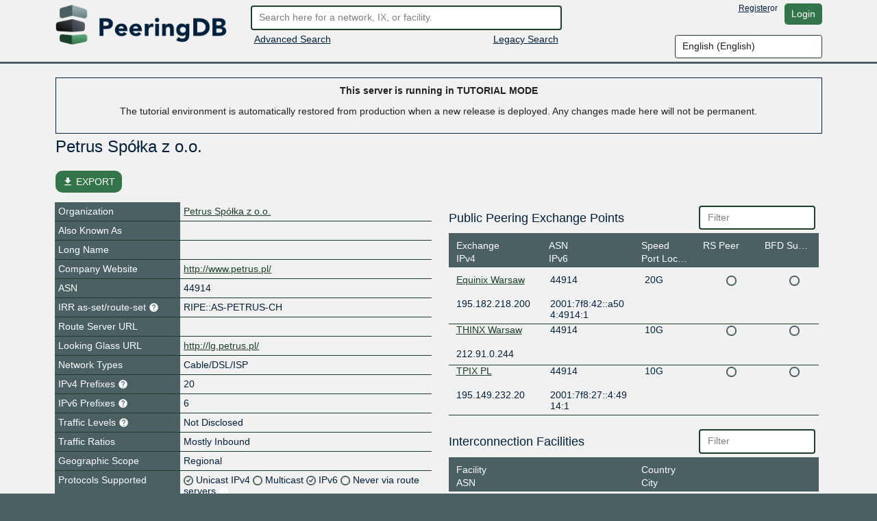

--- FILE ---
content_type: text/javascript; charset="utf-8"
request_url: https://tutorial.peeringdb.com/s/2.75.0/20c/twentyc.edit.js
body_size: 6197
content:
(function(e){twentyc.editable={init:function(){this.initialized||(this.templates.init(),e(".editable.always").not(".auto-toggled").each(function(a){var b=e(this);b.find("[data-edit-type]").editable("filter",{belongs:b}).each(function(d){e(this).data("edit-always",!0);twentyc.editable.input.manage(e(this),b)})}),e("[data-edit-target]").editable(),e(twentyc.data).on("load",function(a,b){e('select[data-edit-data="'+b.id+'"]').each(function(d){e(this).data("edit-input").load(b.data)})}),e("[data-edit-module]").each(function(a){twentyc.editable.module.instantiate(e(this)).init()}),
this.initialized=!0)}};twentyc.editable.error={humanize:function(a){switch(a){case "ValidationErrors":return gettext("Some of the fields contain invalid values - please correct and try again.");case "Http403":return gettext("Not Allowed");case "Http400":return gettext("Bad request");case "Http404":return gettext("Not found");case "Http413":return gettext("File too large");case "Http500":return gettext("Internal error");case "IgnoreError":return"";default:return gettext("Something went wrong.")}}};
twentyc.editable.action=new twentyc.cls.Registry;twentyc.editable.action.register("base",{name:function(){return this._meta.name},execute:function(a,b){this.trigger=a;this.container=b;this.loading_shim&&this.container.children(".editable.loading-shim").show()},signal_error:function(a,b){b={reason:b.type,info:b.info,data:b.data};a.trigger("action-error",b);a.trigger("action-error:"+this.name(),b);e(this).trigger("error",b);this.loading_shim&&this.container.children(".editable.loading-shim").hide()},
signal_success:function(a,b){a.trigger("action-success",b);a.trigger("action-success:"+this.name(),b);e(this).trigger("success",b);this.loading_shim&&this.container.children(".editable.loading-shim").hide()}});twentyc.editable.action.register("toggle-edit",{execute:function(a,b){this.base_execute(a,b);b.editable("toggle");b.trigger("action-success:toggle",{mode:b.data("edit-mode")})}},"base");twentyc.editable.action.register("reset",{execute:function(a,b){b.editable("reset");this.signal_success(b,
{})}},"base");twentyc.editable.action.register("submit",{loading_shim:!0,execute:function(a,b){this.base_execute(a,b);var d=this,f=[],g=1,l=!1,q={},r,m=function(k,n,p){g--;p&&(l=!0);n&&e.extend(q,n);g||(l||d.noToggle||(b.trigger("action-success:toggle",{mode:"view"}),b.editable("toggle",{data:q})),b.editable("loading-shim","hide"))};try{var c=twentyc.editable.target.instantiate(b);var w=c.data._changed;e.extend(q,c.data);b.find("[data-edit-module]").each(function(k){k=twentyc.editable.module.instantiate(e(this));
k.has_action("submit")||(k.prepare(),k.pending_submit.length&&(g+=k.pending_submit.length,f.push([k,e(this)])))})}catch(k){if(k.type)return this.signal_error(b,k);throw k;}var u=b.editable("filter",{grouped:!0}).not("[data-edit-module]");u.each(function(k){k=twentyc.editable.target.instantiate(e(this));e.extend(q,k.data);k.data._changed&&(g+=1)});if(w||"yes"==b.data("edit-always-submit")||"yes"==b.data("edit-changed")){e(c).on("success",function(k,n){d.signal_success(b,n);b.data("edit-changed",null)});
e(c).on("error",function(k,n){d.signal_error(b,n);m({},{},!0)});e(c).on("success",m);var t=c.execute()}else m({},{});u.each(function(k){k=e(this);var n=new (twentyc.editable.action.get("submit"));n.noToggle=!0;e(n).on("success",m);e(n).on("error",function(){m({},{},!0)});n.execute(a,k)});for(r in f)e(f[r][0]).on("success",m),e(f[r][0]).on("error",function(){m({},{},!0)}),f[r][0].execute(a,f[r][1]);return t}},"base");twentyc.editable.action.register("module-action",{name:function(){return this.module._meta.name+
"."+this.actionName},execute:function(a,b,d,f){this.base_execute(d,f);this.module=a;this.actionName=b;a.action=this;e(a.target).on("success",function(g,l){a.action.signal_success(f,l);e(a).trigger("success",[l])});e(a.target).on("error",function(g,l){a.action.signal_error(f,l);e(a).trigger("error",[l])});try{this.module["execute_"+b](d,f)}catch(g){if(g.type)return this.signal_error(f,g);throw g;}}},"base");twentyc.editable.module=new twentyc.cls.Registry;twentyc.editable.module.instantiate=function(a){return new (this.get(a.data("edit-module")))(a)};
twentyc.editable.module.register("base",{init:function(){},has_action:function(a){return 0<this.container.find('[data-edit-action="'+a+'"]').length},base:function(a){var b=this.components={};a.find("[data-edit-component]").editable("filter",{belongs:a}).each(function(d){d=e(this);b[d.data("edit-component")]=d});this.container=a;a.data("edit-module-instance",this)},get_target:function(a){return twentyc.editable.target.instantiate(a||this.container)},execute:function(a,b){var d=a.data("edit-action");
this.trigger=a;this.target=twentyc.editable.target.instantiate(b);var f=new (twentyc.editable.action.get("module-action"));f.loading_shim=this.loading_shim;f.execute(this,d,a,b)},prepare:function(){this.prepared=!0},execute_submit:function(a,b){}});twentyc.editable.module.register("listing",{pending_submit:[],init:function(){if(this.components.add&&this.components.add.data("edit-template")){var a=twentyc.editable.templates.copy(this.components.add.data("edit-template"));this.components.add.prepend(a)}if(this.container.data("edit-always")){var b=
this;this.container.on("listing:row-submit",function(){b.components.list.editable("accept-values")})}},prepare:function(){if(!this.prepared){var a=this.pending_submit=[],b=this;this.components.list.children().each(function(d){d=e(this);var f={};0!=d.find("[data-edit-type]").editable("filter","changed").editable("filter",{belongs:b.components.list},!0).length&&(d.find("[data-edit-type]").editable("filter",{belongs:b.components.list}).editable("export-fields",f),d.editable("collect-payload",f),a.push({row:d,
data:f,id:d.data("edit-id")}))});this.base_prepare()}},row:function(a){return a.closest("[data-edit-id]").first()},row_id:function(a){return this.row(a).data("edit-id")},clear:function(){this.components.list.empty()},add:function(a,b,d,f){b=twentyc.editable.templates.copy(this.components.list.data("edit-template"));var g;b.attr("data-edit-id",a);b.data("edit-id",a);for(g in f)b.find('[data-edit-name="'+g+'"]').each(function(l){e(this).text(f[g]);e(this).data("edit-value",f[g])});b.appendTo(this.components.list);
b.addClass("newrow");d.editable("sync");this.action&&this.action.signal_success(d,a);d.trigger("listing:row-add",[a,b,f,this]);this.components.list.scrollTop(function(){return this.scrollHeight});return b},remove:function(a,b,d,f){b.detach();this.action&&this.action.signal_success(f,a);f.trigger("listing:row-remove",[a,b,this])},submit:function(a,b,d,f,g){this.action&&this.action.signal_success(g,a);g.trigger("listing:row-submit",[a,d,b,this])},execute_submit:function(a,b){var d;this.prepare();if(this.pending_submit.length)for(d in this.pending_submit){var f=
this.pending_submit[d];this.submit(f.id,f.data,f.row,a,b)}else this.action&&this.action.signal_success(b)},execute_add:function(a,b){var d={};this.components.add.editable("export",d);this.data=d;this.add(null,a,b,d)},execute_remove:function(a,b){var d=a.closest("[data-edit-id]").first();this.remove(d.data("edit-id"),d,a,b)}},"base");twentyc.editable.target=new twentyc.cls.Registry;twentyc.editable.target.error_handlers={};twentyc.editable.target.instantiate=function(a){var b=a.data("edit-target").split(":");
return new (twentyc.editable.target.has(b[0])?twentyc.editable.target.get(b[0]):twentyc.editable.target.get("XHRPost"))(b,a)};twentyc.editable.target.register("base",{base:function(a,b){this.args=a;this.label=this.args[0];this.sender=b;this.data={};b.editable("export",this.data)},data_clean:function(a){var b,d={};for(b in this.data){var f=this.data[b];if(!a||null!==f&&""!==f&&void 0!==f)a&&f&&f.join&&!f.length||"_"!=b.charAt(0)&&(d[b]=this.data[b])}return d},data_valid:function(){return this.data&&
this.data._valid},execute:function(){}});twentyc.editable.target.register("XHRPost",{execute:function(a,b,d,f){var g=e(this),l=this.data;b&&(this.context=b);var q=this.context?this.context:this.sender;q&&q.editable("clear-error-popins");e.ajax({url:this.args[0]+(a?"/"+a:""),method:"POST",data:this.data_clean(this.data),success:function(r){l.xhr_response=r;g.trigger("success",l);d&&d(r,l);q&&q.data("edit-redirect-on-success")&&(window.document.location.href=q.data("edit-redirect-on-success"))}}).fail(function(r){twentyc.editable.target.error_handlers.http_json(r,
g,q);f&&f(r)})}},"base");twentyc.editable.target.error_handlers.http_json=function(a,b,d){var f=[a.status+" "+a.statusText];if(400==a.status){var g,l,q;f=[gettext("The server rejected your data")];for(l in a.responseJSON)if(d.find('[data-edit-name="'+l+'"], [data-edit-error-field="'+l+'"]').each(function(r){if(r=e(this).data("edit-input-instance"))g=a.responseJSON[l],"object"==typeof g&&g.join&&(g=g.join(",")),r.show_validation_error(g)}),"non_field_errors"==l)for(q in a.responseJSON[l])f.push(a.responseJSON[l][q])}else if(429==
a.status)f=["Too Many Requests",a.responseJSON.message];else if(403==a.status)f=["Forbidden",a.responseJSON.message];else if(a.responseJSON&&a.responseJSON.non_field_errors)for(q in f=[],a.responseJSON.non_field_errors)f.push(a.responseJSON.non_field_errors[q]);b.trigger("error",{type:"HTTPError",info:f.join("<br />")})};twentyc.editable.input=new (twentyc.cls.extend("InputRegistry",{frame:function(){return e('<div class="editable input-frame"></div>')},wire:function(a,b,d){var f=d.data("edit-enter-action");
if(a.action_on_enter&&f)b.on("keydown",function(g){if(13==g.which){var l=new (twentyc.editable.action.get(f));setTimeout(()=>{l.execute(b,d)},100)}});a.element.focus(function(g){a.reset()});a.wire&&a.wire()},manage:function(a,b){var d=new (this.get(a.data("edit-type")));d.container=b;d.source=a;d.element=a;d.frame=this.frame();d.frame.insertBefore(a);d.frame.append(a);d.original_value=d.get();this.wire(d,d.element,b);a.data("edit-input-instance",d);return d},create:function(a,b,d){a=new (this.get(a));
a.source=b;a.container=d;a.element=a.make();a.frame=this.frame();a.frame.append(a.element);a.set(b.data("edit-value"));a.original_value=a.get();a.static_elements=b.find("[data-edit-static]");b.data().hasOwnProperty("editResetValue")?a.reset_value=b.data("edit-reset-value")||null:a.reset_value=a.original_value;a.placeholder?a.element.attr("placeholder",a.placeholder):a.source.data("edit-placeholder")&&a.element.attr("placeholder",a.source.data("edit-placeholder"));this.wire(a,a.element,d);return a}},
twentyc.cls.Registry));twentyc.editable.input.register("base",{action_on_enter:!1,set:function(a){void 0==a?this.element.val(this.source.text().trim()):this.element.val(a)},get:function(){return this.element.val()},changed:function(){return this.original_value!=this.get()},export:function(){return this.get()},make:function(){return e('<input type="text"></input>')},blank:function(){return""===this.element.val()},validate:function(){return!0},validation_message:function(){return gettext("Invalid value")},
required_message:function(){return gettext("Input required")},load:function(){},apply:function(a){if(this.source.data("edit-template")){var b=this.source.data("edit-template"),d=twentyc.editable.templates.get(b).clone(!0);if(this.template_handlers[b])this.template_handlers[b](a,d,this);this.source.empty().append(d)}else this.source.text(this.get()),this.source.data("edit-value",this.get()),this.static_elements&&this.static_elements.appendTo(this.source)},show_note:function(a,b){var d=e('<div class="editable input-note"></div>');
d.text(a);d.addClass(b);this.element.hasClass("input-note-relative")?d.insertAfter(this.element):d.insertBefore(this.element);return this.note=d},close_note:function(){this.note&&(this.note.detach(),this.note=null)},show_validation_error:function(a){this.show_note(a||this.validation_message(),"validation-error");this.element.addClass("validation-error")},reset:function(a){this.close_note();this.element.removeClass("validation-error");a&&(this.source.data("edit-value",this.reset_value),this.set(this.reset_value))},
template_handlers:{}});twentyc.editable.input.register("string",{action_on_enter:!0},"base");twentyc.editable.input.register("password",{make:function(){return e('<input type="password"></input>')},validate:function(){var a=this.source.data("edit-confirm-with");return a?this.container.find('[data-edit-name="'+a+'"]').data("edit-input-instance").get()==this.get():!0},validation_message:function(){return gettext("Needs to match password")}},"string");twentyc.editable.input.register("email",{placeholder:"name@example.com",
validate:function(){return""===this.get()?!0:this.get().match(/@/)},validation_message:function(){return gettext("Needs to be a valid email address")},template_handlers:{link:function(a,b){b.attr("href","mailto:"+a).text(a)}}},"string");twentyc.editable.input.register("latitude",{validate:function(){return isFinite(this.element.val())&&90>=Math.abs(this.element.val())},validation_message:function(){return gettext("Needs to be a valid latitude")},get:function(){return parseFloat(this.element.val())||
null}},"string");twentyc.editable.input.register("longitude",{validate:function(){return isFinite(this.element.val())&&180>=Math.abs(this.element.val())},validation_message:function(){return gettext("Needs to be a valid longitude")},get:function(){return parseFloat(this.element.val())||null}},"string");twentyc.editable.input.register("url",{placeholder:"http://www.example.com",validate:function(){var a=this.get();if(""===a)return!0;a.match(/^[a-zA-Z]+:\/\/.+/)||(a="http://"+a,this.set(a));return a.match(/\s/)?
!1:!0},validation_message:function(){return gettext("Needs to be a valid url")},template_handlers:{link:function(a,b){b.attr("href",a).text(a)}}},"string");twentyc.editable.input.register("number",{validate:function(){return this.element.val().match(/^[\d\.,-]+$/)},validation_message:function(){return gettext("Needs to be a number")}},"string");twentyc.editable.input.register("bool",{value_to_label:function(){return this.element.prop("checked")?gettext("Yes"):gettext("No")},make:function(){return e('<input class="editable input-note-relative" type="checkbox"></input>')},
get:function(){return this.element.prop("checked")},set:function(a){1==a||"string"==typeof a&&"true"==a.toLowerCase()?this.element.prop("checked",!0):this.element.prop("checked",!1)},required_message:function(){return"Check required"},blank:function(){return 1!=this.get()},apply:function(a){this.source.data("edit-value",this.get());if(this.source.data("edit-template")){var b=this.source.data("edit-template"),d=twentyc.editable.templates.get(b).clone(!0);if(this.template_handlers[b])this.template_handlers[b](a,
d,this);this.source.empty().append(d)}else this.source.text(this.value_to_label())}},"base");twentyc.editable.input.register("text",{make:function(){return e("<textarea></textarea>")}},"base");twentyc.editable.input.register("select",{make:function(){var a=e("<select></select>");"yes"==this.source.data("edit-multiple")&&a.prop("multiple",!0);this.source.data("edit-data")&&a.attr("data-edit-data",this.source.data("edit-data"));return a},set:function(){var a,b=this;(a=this.source.data("edit-data"))&&
twentyc.data.load(a,{callback:function(d){b.load(d.data);b.original_value=b.get()}})},value_to_label:function(){return e.map(this.element.children("option:selected"),function(a){return e(a).text()}).join(", ")},apply:function(a){this.source.data("edit-value",this.get());this.source.text(this.value_to_label())},add_opt:function(a,b){var d=e("<option></option>");d.val(a);d.text(b);b=""+this.source.data("edit-value");"yes"==this.source.data("edit-multiple")?b&&-1<e.inArray(""+a,b.split(","))&&d.prop("selected",
!0):a==b&&d.prop("selected",!0);this.finalize_opt(d);this.element.append(d)},finalize_opt:function(a){return a},load:function(a){this.element.empty();if(this.source.data("edit-data-all-entry")){var b=this.source.data("edit-data-all-entry").split(":");this.add_opt(b[0],b[1])}else b=null;a=Object.values(a);"yes"==this.source.data("edit-sorted")&&a.sort((f,g)=>f.name.localeCompare(g.name));for(var d of a)b&&b[0]==d.id||this.add_opt(d.id,d.name);this.element.trigger("change")}},"base");twentyc.editable.templates=
{_templates:{},register:function(a,b){if(this._templates[a])throw"Duplicate template id: "+a;this._templates[a]=b},get:function(a){if(!this._templates[a])throw"Tried to retrieve unknown template: "+a;return this._templates[a]},copy:function(a){return this.get(a).clone().attr("id",null)},copy_and_replace:function(a,b,d){var f;a=this.copy(a);for(f in b)a.find('[data-edit-name="'+f+'"]').each(function(){e(this).text(b[f]);d&&e(this).data("edit-value",b[f])});return a},init:function(){this.initialized||
(e("#editable-templates, .editable-templates").children().each(function(a){twentyc.editable.templates.register(this.id,e(this))}),this.initialized=!0)}};twentyc.editable.templates.register("link",e("<a></a>"));e.fn.editable=function(a,b,d){if("filter"==a){var f=[];if(b){d=0;var g=this.length;b.belongs&&(b.first_closest=["[data-edit-target], [data-edit-component]",b.belongs]);if(b.first_closest)for(;d<g;d++){var l=e(this[d]).parent().closest(b.first_closest[0]);l.length&&l.get(0)==b.first_closest[1].get(0)&&
f.push(this[d])}else if(b.grouped)for(;d<g;d++){var q=e(this[d]);q.data("edit-group")||e("[data-edit-group]").each(function(m){e(e(this).data("edit-group")).get(0)==q.get(0)&&f.push(this)})}else if("changed"==b)for(;d<g;d++)q=e(this[d]),(l=q.data("edit-input-instance"))&&l.changed()&&f.push(this[d])}return this.pushStack(f)}if("export-fields"==a){var r={};b._valid=!0;this.each(function(m){try{e(this).editable("export",b)}catch(c){if("ValidationError"==c.type)r[c.field]=c.message,b._valid=!1;else throw c;
}});b._validationErrors=r;if(!b._valid)throw{type:"ValidationErrors",data:b};}else"collect-payload"==a&&this.find(".payload").children("[data-edit-name]").each(function(m){m=e(this);b[m.data("edit-name")]=m.text().trim()});this.each(function(m){var c=e(this),w=null!=c.data("edit-target");m=null!=c.data("edit-component");var u=w||m,t=null!=c.data("edit-action");m=null!=c.data("edit-type");if(!a&&!c.data("edit-initialized")){c.data("edit-initialized",!0);if(w){c.hasClass("always")?(c.data("edit-mode",
"edit"),c.data("edit-always",!0)):c.data("edit-mode","view");c.editable("sync");var k=e('<div class="editable popin error"><div class="main"></div><div class="extra"></div></div>');k.hide();c.prepend(k);c.data("edit-error-container",k);k=e('<div class="editable loading-shim"></div>');k.hide();c.prepend(k);c.data("edit-loading-shim",k);c.on("action-error",function(h,v){h=e(this).find(".editable.popin.error").editable("filter",{belongs:e(this)});h.find(".main").html(twentyc.editable.error.humanize(v.reason));
h.find(".extra").html(v.info||"");h.show();return!1})}if(t){c.data("edit-parent",b);k="click";if("bool"==c.data("edit-type")||"list"==c.data("edit-type")||"select"==c.data("edit-type"))k="change";c.on(k,function(){var h,v=e(this).data("edit-action"),x=e(this).closest("[data-edit-target]");x.data("edit-module")&&(h=twentyc.editable.module.instantiate(x));h||=new (twentyc.editable.action.get(v));h=h.execute(e(this),x);c.trigger("action:"+v,h)});c.data("edit-parent",b)}m&&c.data("edit-parent",b)}else if("reset"==
a)c.find("[data-edit-type]").editable("filter",{belongs:c}).each(function(h){e(this).data("edit-input-instance").reset(!0)}),c.editable("filter",{grouped:!0}).not("[data-edit-module]").editable("reset"),c.find("[data-edit-module]").editable("filter",{belongs:c}).editable("reset"),c.find("[data-edit-component]").editable("filter",{belongs:c}).editable("reset");else if("sync"==a){var n=c.data("edit-mode")||"view";c.find("[data-edit-action]").filter("a, input, select").editable("filter",{belongs:c}).each(function(h){h=
e(this);h.data("edit-parent")||h.editable(null,c)});c.find("[data-edit-type]").editable("filter",{belongs:c}).each(function(h){h=e(this);h.data("edit-parent")||h.editable(null,c);(h.data("edit-mode")||"view")!=n&&h.editable("toggle")});c.find("[data-edit-data]").editable("filter",{belongs:c}).each(function(h){h=e(this).data("edit-data");twentyc.data.load(h)});c.find("[data-edit-toggled]").editable("filter",{belongs:c}).each(function(h){h=e(this);h.data("edit-toggled")!=n?h.hide():h.show()});c.find("[data-edit-component]").editable("filter",
{belongs:c}).each(function(){var h=e(this);h.data("edit-mode",n);h.editable("sync")})}else if("toggle"==a){if(n=c.data("edit-mode"),!c.hasClass("always")){if(u)"edit"==n?(c.find('[data-edit-toggled="edit"]').editable("filter",{belongs:c}).hide(),c.find('[data-edit-toggled="view"]').editable("filter",{belongs:c}).show(),n="view",c.removeClass("mode-edit"),b||c.trigger("edit-cancel")):(c.find('[data-edit-toggled="edit"]').editable("filter",{belongs:c}).show(),c.find('[data-edit-toggled="view"]').editable("filter",
{belongs:c}).hide(),n="edit",c.addClass("mode-edit")),c.find(".editable.popin").editable("filter",{belongs:c}).hide(),c.find("[data-edit-type], [data-edit-component]").editable("filter",{belongs:c}).editable("toggle",b),c.editable("filter",{grouped:1}).each(function(h){e(this).editable("toggle",b)});else if(m){if(c.data("editAlways"))return;if("edit"==n){var p=c.data("edit-input-instance");p.reset();b&&!e.isEmptyObject(b.data)?p.apply(b.data[c.data("edit-name")]):c.html(c.data("edit-content-backup"));
"autocomplete"===c.data("edit-type")&&"yes"===c.data("edit-keep-content")&&c.html(c.data("edit-content-backup"));c.data("edit-input-instance",null);n="view"}else p=twentyc.editable.input.create(c.data("edit-type"),c,c.closest("[data-edit-target]")),p.element.data("edit-input",p),p.element.data("edit-name",c.data("edit-name")),p.element.data("edit-type",c.data("edit-type")),p.element.addClass("editable "+c.data("edit-type")),c.data("edit-content-backup",c.html()),c.data("edit-input-instance",p),c.empty(),
c.append(p.frame),n="edit"}c.data("edit-mode",n);c.trigger("toggle",[n])}}else if("loading-shim"==a){if("show"==b||"hide"==b)c.children(".editable.loading-shim")[b]()}else if("clear-error-popins"==a)c.find(".editable.popin").editable("filter",{belongs:c}).hide();else if("accept-values"==a)c.find("[data-edit-type]").editable("filter",{belongs:c}).each(function(){var h=e(this).data("edit-input-instance");h&&(h.original_value=h.get())});else if("payload"==a)for(k in m=c.children(".payload"),m.length||
(m=e("<div></div>"),m.addClass("editable"),m.addClass("payload"),c.prepend(m)),b)t=m.children('[data-edit-name="'+k+'"]'),t.length||(t=e("<div></div>"),t.attr("data-edit-name",k),m.append(t)),t.text(b[k]);else if("export"==a)if(u){if("edit"==c.data("edit-mode")||c.hasClass("always"))c.find("[data-edit-type]").editable("filter",{belongs:c}).editable("export-fields",b),void 0!=c.data("edit-id")&&(b._id=c.data("edit-id")),c.editable("collect-payload",b),c.trigger("export",[b])}else if(m&&(p=c.data("edit-input-instance"))){if("yes"==
c.data("edit-required")&&p.blank())throw p.show_validation_error(p.required_message()),{type:"ValidationError",field:c.data("edit-name"),message:p.required_message()};if(!p.validate())throw p.show_validation_error(),{type:"ValidationError",field:c.data("edit-name"),message:p.validation_message()};b[c.data("edit-name")]=p.export();b._changed="undefined"==typeof b._changed?p.changed()?1:0:b._changed+(p.changed()?1:0)}})};e(document).ready(function(){twentyc.editable.init()})})(jQuery);
